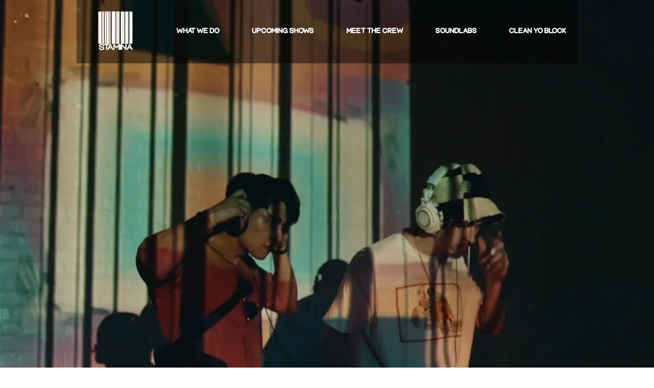

--- FILE ---
content_type: text/css; charset=utf-8
request_url: https://www.staminaforever.com/_serverless/pro-gallery-css-v4-server/layoutCss?ver=2&id=comp-li2a5kua&items=3492_4000_2248%7C3471_2248_4000%7C3519_4000_2248%7C3770_4000_2248%7C3562_4000_2248%7C3517_4000_2248%7C3479_4000_3000%7C3344_4000_2248%7C3562_4000_2248%7C3575_3000_4000%7C3506_4000_2248%7C3462_4000_2248%7C3630_4000_2248%7C3576_4000_2248%7C3452_2248_4000%7C3531_4000_2248%7C3492_4000_2248%7C3471_2248_4000%7C3519_4000_2248%7C3770_4000_2248&container=1144_1280_775_720&options=layoutParams_cropRatio:0.75%7ClayoutParams_structure_galleryRatio_value:0%7ClayoutParams_repeatingGroupTypes:%7ClayoutParams_gallerySpacing:0%7CgroupTypes:1%7CnumberOfImagesPerRow:3%7CcollageAmount:0.8%7CtextsVerticalPadding:0%7CtextsHorizontalPadding:0%7CcalculateTextBoxHeightMode:MANUAL%7CtargetItemSize:45%7CcubeRatio:0.75%7CexternalInfoHeight:0%7CexternalInfoWidth:0%7CisRTL:false%7CisVertical:false%7CminItemSize:120%7CgroupSize:1%7CchooseBestGroup:true%7CcubeImages:true%7CcubeType:fill%7CsmartCrop:false%7CcollageDensity:1%7CimageMargin:6%7ChasThumbnails:false%7CgalleryThumbnailsAlignment:bottom%7CgridStyle:1%7CtitlePlacement:SHOW_ON_HOVER%7CarrowsSize:23%7CslideshowInfoSize:200%7CimageInfoType:NO_BACKGROUND%7CtextBoxHeight:0%7CscrollDirection:1%7CgalleryLayout:4%7CgallerySizeType:smart%7CgallerySize:45%7CcropOnlyFill:true%7CnumberOfImagesPerCol:1%7CgroupsPerStrip:0%7Cscatter:0%7CenableInfiniteScroll:true%7CthumbnailSpacings:5%7CarrowsPosition:0%7CthumbnailSize:120%7CcalculateTextBoxWidthMode:PERCENT%7CtextBoxWidthPercent:50%7CuseMaxDimensions:false%7CrotatingGroupTypes:%7CfixedColumns:0%7CrotatingCropRatios:%7CgallerySizePx:0%7CplaceGroupsLtr:false
body_size: 41
content:
#pro-gallery-comp-li2a5kua .pro-gallery-parent-container{ width: 1280px !important; height: 775px !important; } #pro-gallery-comp-li2a5kua [data-hook="item-container"][data-idx="0"].gallery-item-container{opacity: 1 !important;display: block !important;transition: opacity .2s ease !important;top: 0px !important;left: 0px !important;right: auto !important;height: 775px !important;width: 581px !important;} #pro-gallery-comp-li2a5kua [data-hook="item-container"][data-idx="0"] .gallery-item-common-info-outer{height: 100% !important;} #pro-gallery-comp-li2a5kua [data-hook="item-container"][data-idx="0"] .gallery-item-common-info{height: 100% !important;width: 100% !important;} #pro-gallery-comp-li2a5kua [data-hook="item-container"][data-idx="0"] .gallery-item-wrapper{width: 581px !important;height: 775px !important;margin: 0 !important;} #pro-gallery-comp-li2a5kua [data-hook="item-container"][data-idx="0"] .gallery-item-content{width: 581px !important;height: 775px !important;margin: 0px 0px !important;opacity: 1 !important;} #pro-gallery-comp-li2a5kua [data-hook="item-container"][data-idx="0"] .gallery-item-hover{width: 581px !important;height: 775px !important;opacity: 1 !important;} #pro-gallery-comp-li2a5kua [data-hook="item-container"][data-idx="0"] .item-hover-flex-container{width: 581px !important;height: 775px !important;margin: 0px 0px !important;opacity: 1 !important;} #pro-gallery-comp-li2a5kua [data-hook="item-container"][data-idx="0"] .gallery-item-wrapper img{width: 100% !important;height: 100% !important;opacity: 1 !important;} #pro-gallery-comp-li2a5kua [data-hook="item-container"][data-idx="1"].gallery-item-container{opacity: 1 !important;display: block !important;transition: opacity .2s ease !important;top: 0px !important;left: 587px !important;right: auto !important;height: 775px !important;width: 581px !important;} #pro-gallery-comp-li2a5kua [data-hook="item-container"][data-idx="1"] .gallery-item-common-info-outer{height: 100% !important;} #pro-gallery-comp-li2a5kua [data-hook="item-container"][data-idx="1"] .gallery-item-common-info{height: 100% !important;width: 100% !important;} #pro-gallery-comp-li2a5kua [data-hook="item-container"][data-idx="1"] .gallery-item-wrapper{width: 581px !important;height: 775px !important;margin: 0 !important;} #pro-gallery-comp-li2a5kua [data-hook="item-container"][data-idx="1"] .gallery-item-content{width: 581px !important;height: 775px !important;margin: 0px 0px !important;opacity: 1 !important;} #pro-gallery-comp-li2a5kua [data-hook="item-container"][data-idx="1"] .gallery-item-hover{width: 581px !important;height: 775px !important;opacity: 1 !important;} #pro-gallery-comp-li2a5kua [data-hook="item-container"][data-idx="1"] .item-hover-flex-container{width: 581px !important;height: 775px !important;margin: 0px 0px !important;opacity: 1 !important;} #pro-gallery-comp-li2a5kua [data-hook="item-container"][data-idx="1"] .gallery-item-wrapper img{width: 100% !important;height: 100% !important;opacity: 1 !important;} #pro-gallery-comp-li2a5kua [data-hook="item-container"][data-idx="2"].gallery-item-container{opacity: 1 !important;display: block !important;transition: opacity .2s ease !important;top: 0px !important;left: 1174px !important;right: auto !important;height: 775px !important;width: 581px !important;} #pro-gallery-comp-li2a5kua [data-hook="item-container"][data-idx="2"] .gallery-item-common-info-outer{height: 100% !important;} #pro-gallery-comp-li2a5kua [data-hook="item-container"][data-idx="2"] .gallery-item-common-info{height: 100% !important;width: 100% !important;} #pro-gallery-comp-li2a5kua [data-hook="item-container"][data-idx="2"] .gallery-item-wrapper{width: 581px !important;height: 775px !important;margin: 0 !important;} #pro-gallery-comp-li2a5kua [data-hook="item-container"][data-idx="2"] .gallery-item-content{width: 581px !important;height: 775px !important;margin: 0px 0px !important;opacity: 1 !important;} #pro-gallery-comp-li2a5kua [data-hook="item-container"][data-idx="2"] .gallery-item-hover{width: 581px !important;height: 775px !important;opacity: 1 !important;} #pro-gallery-comp-li2a5kua [data-hook="item-container"][data-idx="2"] .item-hover-flex-container{width: 581px !important;height: 775px !important;margin: 0px 0px !important;opacity: 1 !important;} #pro-gallery-comp-li2a5kua [data-hook="item-container"][data-idx="2"] .gallery-item-wrapper img{width: 100% !important;height: 100% !important;opacity: 1 !important;} #pro-gallery-comp-li2a5kua [data-hook="item-container"][data-idx="3"]{display: none !important;} #pro-gallery-comp-li2a5kua [data-hook="item-container"][data-idx="4"]{display: none !important;} #pro-gallery-comp-li2a5kua [data-hook="item-container"][data-idx="5"]{display: none !important;} #pro-gallery-comp-li2a5kua [data-hook="item-container"][data-idx="6"]{display: none !important;} #pro-gallery-comp-li2a5kua [data-hook="item-container"][data-idx="7"]{display: none !important;} #pro-gallery-comp-li2a5kua [data-hook="item-container"][data-idx="8"]{display: none !important;} #pro-gallery-comp-li2a5kua [data-hook="item-container"][data-idx="9"]{display: none !important;} #pro-gallery-comp-li2a5kua [data-hook="item-container"][data-idx="10"]{display: none !important;} #pro-gallery-comp-li2a5kua [data-hook="item-container"][data-idx="11"]{display: none !important;} #pro-gallery-comp-li2a5kua [data-hook="item-container"][data-idx="12"]{display: none !important;} #pro-gallery-comp-li2a5kua [data-hook="item-container"][data-idx="13"]{display: none !important;} #pro-gallery-comp-li2a5kua [data-hook="item-container"][data-idx="14"]{display: none !important;} #pro-gallery-comp-li2a5kua [data-hook="item-container"][data-idx="15"]{display: none !important;} #pro-gallery-comp-li2a5kua [data-hook="item-container"][data-idx="16"]{display: none !important;} #pro-gallery-comp-li2a5kua [data-hook="item-container"][data-idx="17"]{display: none !important;} #pro-gallery-comp-li2a5kua [data-hook="item-container"][data-idx="18"]{display: none !important;} #pro-gallery-comp-li2a5kua [data-hook="item-container"][data-idx="19"]{display: none !important;} #pro-gallery-comp-li2a5kua .pro-gallery-prerender{height:775px !important;}#pro-gallery-comp-li2a5kua {height:775px !important; width:1280px !important;}#pro-gallery-comp-li2a5kua .pro-gallery-margin-container {height:775px !important;}#pro-gallery-comp-li2a5kua .one-row:not(.thumbnails-gallery) {height:778px !important; width:1286px !important;}#pro-gallery-comp-li2a5kua .one-row:not(.thumbnails-gallery) .gallery-horizontal-scroll {height:778px !important;}#pro-gallery-comp-li2a5kua .pro-gallery-parent-container:not(.gallery-slideshow) [data-hook=group-view] .item-link-wrapper::before {height:778px !important; width:1286px !important;}#pro-gallery-comp-li2a5kua .pro-gallery-parent-container {height:775px !important; width:1280px !important;}